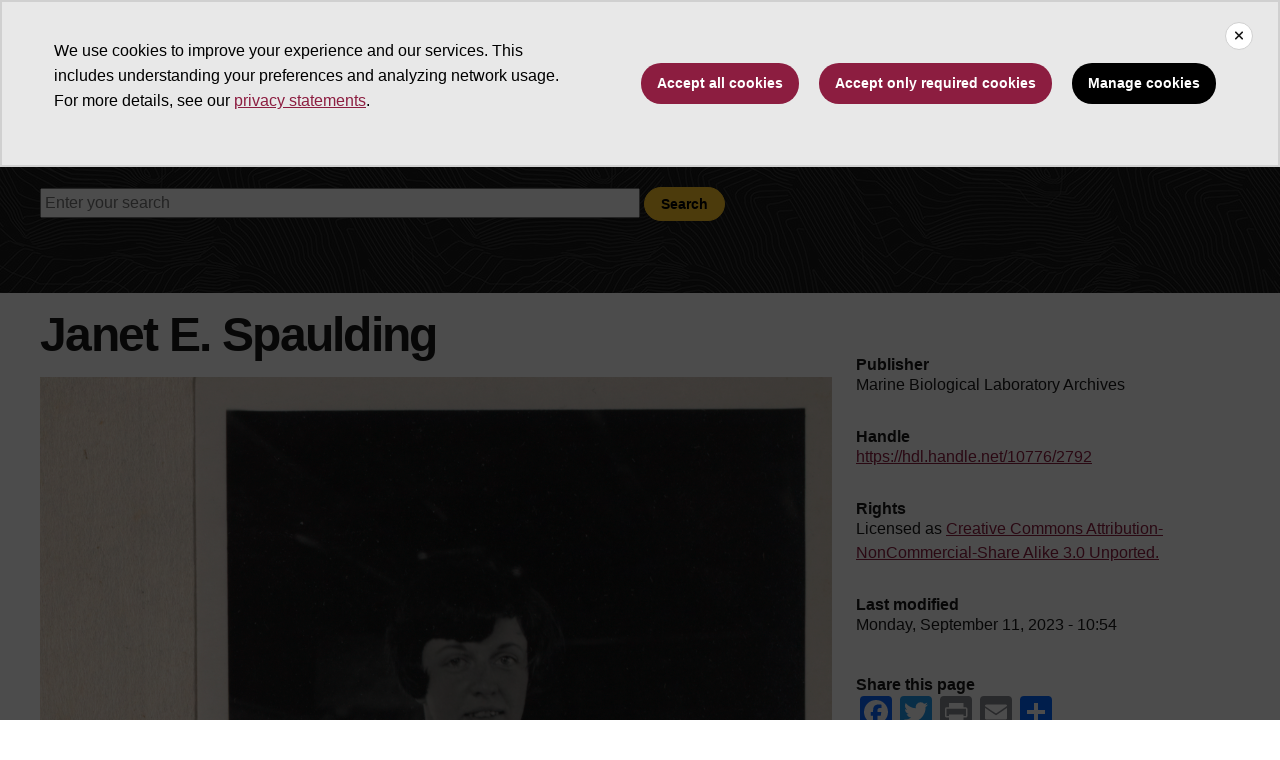

--- FILE ---
content_type: text/html; charset=UTF-8
request_url: https://embryo.asu.edu/pages/janet-e-spaulding
body_size: 5630
content:
<!DOCTYPE html>
<html lang="en" dir="ltr">
  <head>
    <meta charset="utf-8" />
<script>window.dataLayer = window.dataLayer || [];</script>
<script>
    // Google Tag Manager - GTM-KDWN8Z
    (function(w,d,s,l,i){w[l]=w[l]||[];w[l].push({'gtm.start':
    new Date().getTime(),event:'gtm.js'});var f=d.getElementsByTagName(s)[0],
    j=d.createElement(s),dl=l!='dataLayer'?'&amp;l='+l:'';j.async=true;j.src=
    '//www.googletagmanager.com/gtm.js?id='+i+dl;f.parentNode.insertBefore(j,f);
    })(window,document,'script','dataLayer','GTM-KDWN8Z');
</script>
<meta name="description" content="" />
<link rel="canonical" href="https://embryo.asu.edu/pages/janet-e-spaulding" />
<meta name="Generator" content="Drupal 10 (https://www.drupal.org)" />
<meta name="MobileOptimized" content="width" />
<meta name="HandheldFriendly" content="true" />
<meta name="viewport" content="width=device-width, initial-scale=1.0" />
<meta name="cmsversion" content="Webspark: 2.17.0" />
<link rel="icon" href="/core/misc/favicon.ico" type="image/vnd.microsoft.icon" />
<script>window.a2a_config=window.a2a_config||{};a2a_config.callbacks=[];a2a_config.overlays=[];a2a_config.templates={};</script>

    <title>Janet E. Spaulding | Embryo Project Encyclopedia</title>
    <link rel="stylesheet" media="all" href="/sites/g/files/litvpz181/files/css/css_vkJa5CIFx7bX5SiVMG_9c9GlGf7vK0Iue8rV5WjbGZk.css?delta=0&amp;language=en&amp;theme=embryo&amp;include=[base64]" />
<link rel="stylesheet" media="all" href="/sites/g/files/litvpz181/files/css/css_3ayjRv-qRy1-tHCBiivFEjpds3noGv3Kd8XPHLVV16g.css?delta=1&amp;language=en&amp;theme=embryo&amp;include=[base64]" />
<link rel="stylesheet" media="all" href="/sites/g/files/litvpz181/files/asset_injector/css/01_global-02fed3da2ee03a16d2afd602dc1f71af.css?t9b9g4" />

    
            <script defer src="/libraries/fontawesome/js/all.min.js"></script>
    <script defer src="/profiles/contrib/webspark/themes/renovation/js/asuawesome.js"></script>
  </head>
  <body class="node-2643 node-type--keep-image">
    
    <!-- Google Tag Manager (noscript) - GTM-KDWN8Z -->
    <noscript><iframe src="//www.googletagmanager.com/ns.html?id=GTM-KDWN8Z"
    height="0" width="0" style="display:none;visibility:hidden"></iframe>
    </noscript>
    <!-- End Google Tag Manager (noscript) - GTM-KDWN8Z -->

      <div class="dialog-off-canvas-main-canvas" data-off-canvas-main-canvas>
      <header>
        
  <div class="block block--embryo-asubrandheader">

  
    

            
        <!-- Header component will be initialized in this container. -->
        <div id="ws2HeaderContainer"></div>
      
  </div>


  </header>
<main>
  <div class="page page-wrapper-webspark ">
    <div class="pt-5 pb-5">

              <div class="page__pre-content center-container max-size-container">
          <div class="container">
            
          </div>
        </div>
      
              <div id="skip-to-content" class="page__content center-container max-size-container">
            <div data-drupal-messages-fallback class="hidden"></div>
<article  data-history-node-id="2643" class="node keep-image keep-image--full" >
  
  
        <div class="row g-0">
    <div class="col uds-full-width">
      <div class="bg topo-black bg-top bg-percent-100 layout__full-width">
              </div>
    </div>
  </div>
        <div class="layout__fixed-width">
          <div  class="bg topo-black bg-top bg-percent-100 max-size-container center-container">
        <div class="container">
          <div class="row">
            <div class="col-12">
              <div  class="layout__region layout__region--first">
                
<div class="spacing-top-48 spacing-bottom-48 block block-layout-builder block-inline-blocktext-content clearfix default">
    

    
    
  
  <div class="formatted-text">
      <div class="searchwrap">
<form class="keepform" onsubmit="event.preventDefault(); redirectToSearch();"><input id="searchInput" placeholder="Enter your search" type="text"> <input class="btn btn-md btn-gold" type="submit" value="Search">&nbsp;</form>

<div>&nbsp;</div>
</div>

  </div>

</div>

              </div>
            </div>
          </div>
        </div>
      </div>
      </div>
<div  class="8-4 bg-top bg-percent-100 uds-flex-order-default bg-white">
  <div class="container">
    <div class="row">
              <div  class="layout__region layout__region--first col-md-8">
          
  <div class="block">

  
    

            
        
<h1 class="article">
  Janet E. Spaulding
</h1>
  
      
  </div>

  <div class="block">

  
    

                
<img loading="lazy" src="/sites/g/files/litvpz181/files/images-collection/MBL_ALBUM_1_PAGE_52_1163.web.jpg" width="2474" height="3300" class="img-fluid" />



      
  </div>

  <div class="views-element-container block">

  
    

            <div>
<div class="authorsect view js-view-dom-id-9b57c7583d4dc30c908503c2982ed4a8287902551fc569f6adc5091564d30b74 view-keep-details">
       
        
        
        
            <div class="view-content">
        
    <div class="author">
          <div class="views-field views-field-field-author"><div class="field-content">By: <strong>Marine Biological Laboratory Archives</strong></div></div>
      </div>

      </div>
      
        
        
        
        
        </div>
</div>

      
  </div>

  <div class="views-element-container block">

  
    

            <div>
<div class="view js-view-dom-id-69b31c03a67322f83611b1531292c587ea1e07746f4c20c7bf11e27dbdc77a22 view-keep-details">
       
        
        
        
            <div class="view-content">
        
    <div class="author">
          <div class="views-field views-field-nothing"><span class="field-content">Published: <strong>1925</strong></span></div>
      </div>

      </div>
      
        
        
        
        
        </div>
</div>

      
  </div>
<div>
  
    
  <hr class="copy-divider" />
</div>

  <div class="block">

  
    

               

      
  </div>
<div>
  
    
  <hr class="margin-width-divider" />
</div>

<div class="block block-layout-builder block-inline-blocktext-content clearfix default">
    

    
    
  
  <div class="formatted-text">
      <div class="uds-highlighted-heading">
<h4><span class="highlight-gold">Keywords</span></h4>
</div>

  </div>

</div>

  <div class="subjects block">

  
    

              <a href="/taxonomy/term/144702" hreflang="en">People</a>

      
  </div>

  <div class="subjects block">

  
    

              <a href="/taxonomy/term/149141" hreflang="en">People</a>

      
  </div>

  <div class="subjects block">

  
    

              <a href="/taxonomy/term/149141" hreflang="en">People</a>

      
  </div>

  <div class="block">

  
    

            
      
  </div>

        </div>
                    <div  class="layout__region layout__region--second col-md-4">
          
  <div class="views-element-container sideblock block spacing-top-32">

  
    

            <div>
<div class="view js-view-dom-id-e97c7490b725843540911a094f54f53e7598ddda57abb968af186b134190f287 view-keep-details">
       
        
        
        
        
        
        
        
        
        </div>
</div>

      
  </div>

  <div class="views-element-container sideblock block spacing-top-32">

  
    

            <div>
<div class="view js-view-dom-id-6da14658be76b76356d960d59a94eacf50d18e8151236ee1ee3727a7aac312bd view-keep-details">
       
            <div class="view-header">
        <h2>Publisher</h2>
      </div>
      
        
        
            <div class="view-content">
        
    <div class="author">
          <span class="views-field views-field-field-contributor"><span class="field-content">Marine Biological Laboratory Archives</span></span>
      </div>

      </div>
      
        
        
        
        
        </div>
</div>

      
  </div>

  <div class="views-element-container sideblock block spacing-top-32">

  
    

            <div>
<div class="view js-view-dom-id-d7bd20475affc1b15b689e682c04f68231658ef759d55f10a2ac46833f559c62 view-keep-details">
       
            <div class="view-header">
        <h2>Handle</h2>
      </div>
      
        
        
            <div class="view-content">
        
    <div class="author">
          <div class="views-field views-field-field-handle"><div class="field-content"><a href="https://hdl.handle.net/10776/2792" target="_blank">https://hdl.handle.net/10776/2792</a></div></div>
      </div>

      </div>
      
        
        
        
        
        </div>
</div>

      
  </div>

  <div class="rights-container sideblock block spacing-top-32">

  
            <h2>Rights</h2>
        

              <div>
  
      <h2><a href="/taxonomy/term/150937">  Photographs Rights
</a></h2>
    
    <p>Licensed as <a href="http://creativecommons.org/licenses/by-nc-sa/3.0/">Creative Commons Attribution-NonCommercial-Share Alike 3.0 Unported.</a></p>


</div>


      
  </div>

  <div class="views-element-container sideblock block spacing-top-32">

  
    

            <div>
<div class="view js-view-dom-id-ac772c3c0fee6f23d20a99379bee01b0bfa4a421b285c61f66a9938e6a76c39c view-keep-details">
       
            <div class="view-header">
        <h2>Last modified</h2>
      </div>
      
        
        
            <div class="view-content">
        
    <div class="author">
          <div class="views-field views-field-changed"><span class="field-content"><time datetime="2023-09-11T10:54:33-07:00">Monday, September 11, 2023 - 10:54</time>
</span></div>
      </div>

      </div>
      
        
        
        
        
        </div>
</div>

      
  </div>

  <div class="shareblock block">

  
            <h2>Share this page</h2>
        

            <span class="a2a_kit a2a_kit_size_32 addtoany_list" data-a2a-url="https://embryo.asu.edu/pages/janet-e-spaulding" data-a2a-title="Janet E. Spaulding"><a class="a2a_button_facebook"></a><a class="a2a_button_twitter"></a><a class="a2a_button_print"></a><a class="a2a_button_email"></a><a class="a2a_dd addtoany_share" href="https://www.addtoany.com/share#url=https%3A%2F%2Fembryo.asu.edu%2Fpages%2Fjanet-e-spaulding&amp;title=Janet%20E.%20Spaulding"></a></span>

      
  </div>

        </div>
          </div>
  </div>
</div>

  </article>



        </div>
          </div>
  </div>
</main>
  <footer class="page__footer" id="asu-footer" role="contentinfo">
      
  <div class="block block--embryo-asufooter">

  
    

            
  <div class="wrapper" id="wrapper-footer-columns">
    <div class="container" id="footer-columns">
      <div class="row">
        <div class="col-xl" id="info-column">
          <div class="h5">ASU Center for Biology and Society</div>
                                <p class="contribute-button">
            <a
              data-ga-footer-type="internal link"
              data-ga-footer-region="footer"
              data-ga-footer-section="primary footer"
              data-ga-footer="Support"
              data-ga-footer-component="ASU Center for Biology and Society"
              href="https://bit.ly/3Psf7Ca" class="btn btn-small btn-gold">Support</a></p>
                  </div>
              </div>
    </div>
  </div>

<div class="wrapper" id="wrapper-footer-innovation">
  <div class="container" id="footer-innovation">
    <div class="row">
      <div class="col">
        <div class="d-flex footer-innovation-links">
          <nav class="nav" aria-label="University Services">
            <a
              class="nav-link"
              href="https://www.asu.edu/about/locations-maps"
              data-ga-footer-type="internal link"
              data-ga-footer-section="secondary footer"
              data-ga-footer="maps and locations"
              data-ga-footer-component=""
            >Maps and Locations</a>
            <a
              class="nav-link"
              href="https://cfo.asu.edu/applicant"
              data-ga-footer-type="internal link"
              data-ga-footer-section="secondary footer"
              data-ga-footer="jobs"
              data-ga-footer-component=""
            >Jobs</a>
            <a
              class="nav-link"
              href="https://search.asu.edu/?search-tabs=web_dir_faculty_staff"
              data-ga-footer-type="internal link"
              data-ga-footer-section="secondary footer"
              data-ga-footer="directory"
              data-ga-footer-component=""
            >Directory</a>
            <a
              class="nav-link"
              href="https://www.asu.edu/about/contact"
              data-ga-footer-type="internal link"
              data-ga-footer-section="secondary footer"
              data-ga-footer="contact asu"
              data-ga-footer-component=""
            >Contact ASU</a>
            <a
              class="nav-link"
              href="https://my.asu.edu"
              data-ga-footer-type="internal link"
              data-ga-footer-section="secondary footer"
              data-ga-footer="my asu"
              data-ga-footer-component=""
            >My ASU</a>
          </nav>
          <a
            class="img-link"
            href="https://www.asu.edu/rankings"
            data-ga-footer-type="internal link"
            data-ga-footer-section="secondary footer"
            data-ga-footer="#1 in the u.s. for innovation"
            data-ga-footer-component=""
          >
            <img src="/profiles/contrib/webspark/modules/asu_footer/img/footer-rank.png" loading="lazy" height="105" width="640" alt="Repeatedly ranked #1 on 30+ lists in the last 3 years">
          </a>
        </div>
      </div>
    </div>
  </div>
</div>

<div class="wrapper" id="wrapper-footer-colophon">
  <div class="container" id="footer-colophon">
    <div class="row">
      <div class="col">
        <div class="footer-legal-links">
          <nav class="nav colophon" aria-label="University Legal and Compliance">
            <a
              class="nav-link"
              href="https://www.asu.edu/about/copyright-trademark"
              data-ga-footer-type="internal link"
              data-ga-footer-section="tertiary footer"
              data-ga-footer="copyright and trademark"
              data-ga-footer-component=""
            >Copyright and Trademark</a>
            <a
              class="nav-link"
              href="https://accessibility.asu.edu/report"
              data-ga-footer-type="internal link"
              data-ga-footer-section="tertiary footer"
              data-ga-footer="accessibility"
              data-ga-footer-component=""
            >Accessibility</a>
            <a
              class="nav-link"
              href="https://www.asu.edu/about/privacy"
              data-ga-footer-type="internal link"
              data-ga-footer-section="tertiary footer"
              data-ga-footer="privacy"
              data-ga-footer-component=""
            >Privacy</a>
            <a
              class="nav-link"
              href="https://www.asu.edu/about/terms-of-use"
              data-ga-footer-type="internal link"
              data-ga-footer-section="tertiary footer"
              data-ga-footer="terms of use"
              data-ga-footer-component=""
            >Terms of Use</a>
            <a
              class="nav-link"
              href="https://www.asu.edu/emergency"
              data-ga-footer-type="internal link"
              data-ga-footer-section="tertiary footer"
              data-ga-footer="emergency"
              data-ga-footer-component=""
            >Emergency</a>
          </nav>
        </div>
      </div>
    </div>
  </div>
</div>

      
  </div>


  </footer>

  </div>

    
    <script type="application/json" data-drupal-selector="drupal-settings-json">{"path":{"baseUrl":"\/","pathPrefix":"","currentPath":"node\/2643","currentPathIsAdmin":false,"isFront":false,"currentLanguage":"en","themeUrl":"themes\/custom\/embryo"},"pluralDelimiter":"\u0003","suppressDeprecationErrors":true,"asu_brand":{"props":{"baseUrl":"https:\/\/embryo.asu.edu\/","title":"Embryo Project Encyclopedia","parentOrg":"","parentOrgUrl":"","expandOnHover":0,"loginLink":"\/caslogin","logoutLink":"\/caslogout","loggedIn":false,"userName":"","navTree":[{"href":"\/","text":"Home","items":"","buttons":"","type":"icon-home","class":"home"},{"href":"","text":"About","items":[[{"href":"\/info\/embryo-project","text":"The Embryo Project","type":null,"children":[]},{"href":"\/info\/editorial-team","text":"The Editorial Team","type":null,"children":[]},{"href":"\/info\/encyclopedia","text":"The Encyclopedia","type":null,"children":[]}]],"buttons":""},{"href":"","text":"Browse by Subject","items":[[{"href":"\/browse-collection\/keep-search?search_api_fulltext=abortion\u0026sort_by=search_api_relevance","text":"Abortion","type":null,"children":[]},{"href":"\/browse-collection\/keep-search?search_api_fulltext=development\u0026sort_by=search_api_relevance","text":"Development","type":null,"children":[]},{"href":"\/browse-collection\/keep-search?search_api_fulltext=embryology\u0026sort_by=search_api_relevance","text":"Embryology","type":null,"children":[]},{"href":"\/browse-collection\/keep-search?search_api_fulltext=eugenics\u0026sort_by=search_api_relevance","text":"Eugenics","type":null,"children":[]},{"href":"\/browse-collection\/keep-search?search_api_fulltext=evolution\u0026sort_by=search_api_relevance","text":"Evolution","type":null,"children":[]}],[{"href":"\/browse-collection\/search?search_api_fulltext=genetics","text":"Genetics","type":"column break","children":[]},{"href":"\/browse-collection\/keep-search?search_api_fulltext=law\u0026sort_by=search_api_relevance","text":"Law","type":null,"children":[]},{"href":"\/browse-collection\/keep-search?search_api_fulltext=reproduction\u0026sort_by=search_api_relevance","text":"Reproduction","type":null,"children":[]},{"href":"\/browse-collection\/keep-search?search_api_fulltext=sex%20and%20gender\u0026sort_by=search_api_relevance","text":"Sex \u0026 Gender","type":null,"children":[]},{"href":"\/browse-collection\/keep-search?search_api_fulltext=technology\u0026sort_by=search_api_relevance","text":"Technology","type":null,"children":[]}]],"buttons":""},{"href":"","text":"Browse by Collection","items":[[{"href":"\/browse-collection\/keep-search?f%5B0%5D=collection_2%3A150928","text":"Articles","type":null,"children":[]},{"href":"\/browse-collection\/keep-search?f%5B0%5D=collection_2%3A150929","text":"Essays and Theses","type":null,"children":[]},{"href":"\/browse-collection\/keep-search?f%5B0%5D=collection_2%3A150933","text":"Photographs","type":null,"children":[]},{"href":"\/browse-collection\/keep-search?f%5B0%5D=collection_2%3A150932","text":"Illustrations","type":null,"children":[]},{"href":"\/browse-collection\/keep-search?f%5B0%5D=collection_2%3A150935","text":"Audio","type":null,"children":[]},{"href":"\/browse-collection\/keep-search?f%5B0%5D=collection_2%3A150936","text":"Video","type":null,"children":[]}]],"buttons":""},{"href":"\/keep-search","text":"Browse All","items":"","buttons":""}],"logo":{"alt":"Arizona State University logo","title":"ASU homepage","src":"\/profiles\/contrib\/webspark\/modules\/asu_brand\/node_modules\/@asu\/component-header-footer\/dist\/assets\/img\/arizona-state-university-logo-vertical.png","mobileSrc":"\/profiles\/contrib\/webspark\/modules\/asu_brand\/node_modules\/@asu\/component-header-footer\/dist\/assets\/img\/arizona-state-university-logo.png","brandLink":"https:\/\/www.asu.edu"},"searchUrl":"https:\/\/search.asu.edu\/search"}},"is_admin":false,"user":{"uid":0,"permissionsHash":"e8d01cbb9091a656cded62b507293eef257cc49ed2bded6c74e118ce8fe28a57"}}</script>
<script src="/sites/g/files/litvpz181/files/js/js_XOXahKJg0SjjIYFf_4F5dR3zxMYm_puDveBwWQpIEsk.js?scope=footer&amp;delta=0&amp;language=en&amp;theme=embryo&amp;include=eJxdjEEOwjAMBD-U1PCiyElc1DbYlW1A-T1t4AKnnZ2VFmt1Qe6AX5hmFfaAZuRp4ZWKi8Jq0-Wabk0ytmN7pKzIFYrcd2Fit9iWQ2kf4yzipPCJmJuUbXglLJ6KKMHAeGJQYnmiL8Jg3tuPcMyNLLwo2466pfFl8Nffoo5NLA"></script>
<script src="https://static.addtoany.com/menu/page.js" defer></script>
<script src="/sites/g/files/litvpz181/files/js/js_x8XhyIvE0EykPUOjPegEpB3UAOeSxUhfwnOHF1CrH3g.js?scope=footer&amp;delta=2&amp;language=en&amp;theme=embryo&amp;include=eJxdjEEOwjAMBD-U1PCiyElc1DbYlW1A-T1t4AKnnZ2VFmt1Qe6AX5hmFfaAZuRp4ZWKi8Jq0-Wabk0ytmN7pKzIFYrcd2Fit9iWQ2kf4yzipPCJmJuUbXglLJ6KKMHAeGJQYnmiL8Jg3tuPcMyNLLwo2466pfFl8Nffoo5NLA"></script>
<script src="/sites/g/files/litvpz181/files/asset_injector/js/01_global-e763f3870555cabaee77dd25122f8c80.js?t9b9g4"></script>
<script src="/sites/g/files/litvpz181/files/js/js_KRc6uI0vsvQUKNgRH8I-YUqZccsOqDXpbD0VNKanMLY.js?scope=footer&amp;delta=4&amp;language=en&amp;theme=embryo&amp;include=eJxdjEEOwjAMBD-U1PCiyElc1DbYlW1A-T1t4AKnnZ2VFmt1Qe6AX5hmFfaAZuRp4ZWKi8Jq0-Wabk0ytmN7pKzIFYrcd2Fit9iWQ2kf4yzipPCJmJuUbXglLJ6KKMHAeGJQYnmiL8Jg3tuPcMyNLLwo2466pfFl8Nffoo5NLA"></script>

  <script defer src="https://static.cloudflareinsights.com/beacon.min.js/vcd15cbe7772f49c399c6a5babf22c1241717689176015" integrity="sha512-ZpsOmlRQV6y907TI0dKBHq9Md29nnaEIPlkf84rnaERnq6zvWvPUqr2ft8M1aS28oN72PdrCzSjY4U6VaAw1EQ==" data-cf-beacon='{"rayId":"9c2c18341cf6dbb4","version":"2025.9.1","serverTiming":{"name":{"cfExtPri":true,"cfEdge":true,"cfOrigin":true,"cfL4":true,"cfSpeedBrain":true,"cfCacheStatus":true}},"token":"277cfcd0c61a45a28a0965fee3339e35","b":1}' crossorigin="anonymous"></script>
</body>
</html>
